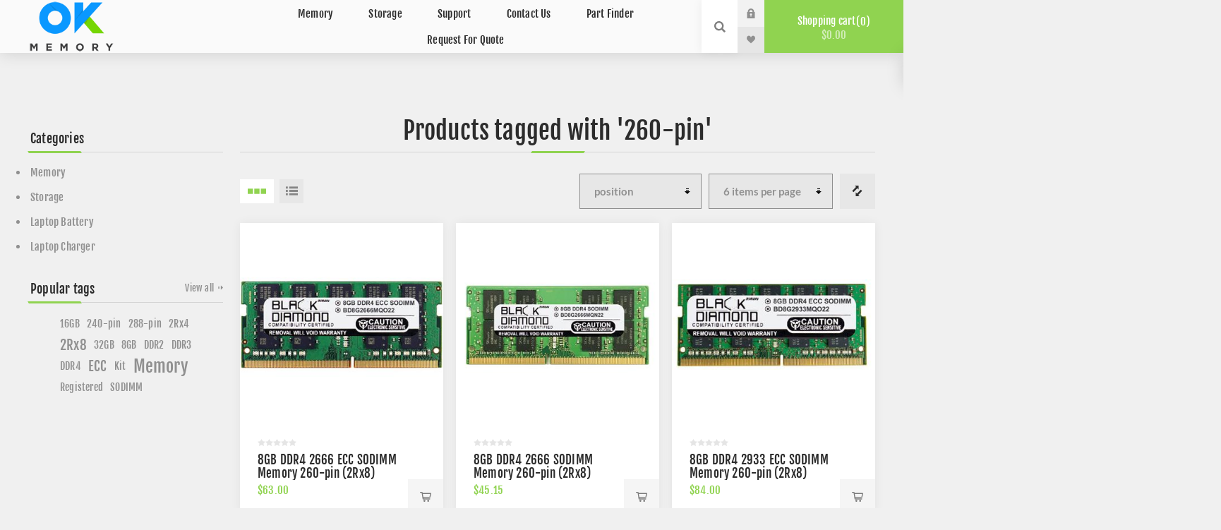

--- FILE ---
content_type: text/html; charset=utf-8
request_url: https://okmemory.com/producttag/55/260-pin?pagenumber=10
body_size: 7784
content:


<!DOCTYPE html>
<html  class="html-product-tag-page">
<head>
    <title>OKMemory - Products tagged with &#x27;260-pin&#x27;</title>
    <meta http-equiv="Content-type" content="text/html;charset=UTF-8" />
    <meta name="description" content="" />
    <meta name="keywords" content="" />
    <meta name="generator" content="nopCommerce" />
    <meta name="viewport" content="width=device-width, initial-scale=1.0, user-scalable=0, minimum-scale=1.0, maximum-scale=1.0" />

    <!-- Global site tag (gtag.js) - Google Ads -->
    <script async src="https://www.googletagmanager.com/gtag/js?id=AW-977847050" type="eb139f705a3b7f06df75115d-text/javascript"></script>
    <script type="eb139f705a3b7f06df75115d-text/javascript">
        window.dataLayer = window.dataLayer || [];
        function gtag() { dataLayer.push(arguments); }
        gtag('js', new Date());
        gtag('config', 'AW-977847050');
    </script>

    <!-- Event snippet for Google Ads conversion page -->
    <script type="eb139f705a3b7f06df75115d-text/javascript">
        gtag('event', 'conversion', {
            'send_to': 'AW-977847050/RDv0CI7rwAIQioaj0gM',
            'transaction_id': ''
        });
    </script>

    <!-- Google Tag Manager -->
    <script type="eb139f705a3b7f06df75115d-text/javascript">
        (function (w, d, s, l, i) {
            w[l] = w[l] || [];
            w[l].push({
                'gtm.start':
                    new Date().getTime(), event: 'gtm.js'
            });
            var f = d.getElementsByTagName(s)[0], j = d.createElement(s), dl = l != 'dataLayer' ? '&l=' + l : '';
            j.async = true;
            j.src = 'https://www.googletagmanager.com/gtm.js?id=' + i + dl;
            f.parentNode.insertBefore(j, f);
        })(window, document, 'script', 'dataLayer', 'GTM-W74SGNH');
    </script>
    <!-- End Google Tag Manager -->

    
    

    
    


    <link href="/Themes/Venture/Content/CSS/styles021.css" rel="stylesheet" type="text/css" />
<link href="/Themes/Venture/Content/CSS/mobile.css" rel="stylesheet" type="text/css" />
<link href="/Themes/Venture/Content/CSS/480_1.css" rel="stylesheet" type="text/css" />
<link href="/Themes/Venture/Content/CSS/768.css" rel="stylesheet" type="text/css" />
<link href="/Themes/Venture/Content/CSS/1200.css" rel="stylesheet" type="text/css" />
<link href="/Plugins/SevenSpikes.Core/Styles/perfect-scrollbar.min.css" rel="stylesheet" type="text/css" />
<link href="/Plugins/SevenSpikes.Nop.Plugins.AnywhereSliders/Styles/nivo/nivo-slider.css" rel="stylesheet" type="text/css" />
<link href="/Plugins/SevenSpikes.Nop.Plugins.AnywhereSliders/Themes/Venture/Content/nivo/nivo.css" rel="stylesheet" type="text/css" />
<link href="/Plugins/SevenSpikes.Nop.Plugins.MegaMenu/Themes/Venture/Content/MegaMenu.css" rel="stylesheet" type="text/css" />
<link href="/Plugins/SevenSpikes.Nop.Plugins.AjaxCart/Themes/Venture/Content/ajaxCart.css" rel="stylesheet" type="text/css" />
<link href="/Plugins/SevenSpikes.Nop.Plugins.QuickView/Themes/Venture/Content/QuickView.css" rel="stylesheet" type="text/css" />
<link href="/lib/fineuploader/fineuploader-4.2.2.min.css" rel="stylesheet" type="text/css" />
<link href="/Themes/Venture/Content/css/theme.custom-5.css?v=98" rel="stylesheet" type="text/css" />

    <script src="/bundles/28cj6hsyzn4n5x87v6tcjbknoxvfqivtfgwlco5cafe.min.js" type="eb139f705a3b7f06df75115d-text/javascript"></script>

    
    <link rel="shortcut icon" href="https://okmemory.com/favicon-5.ico" />
    <!--Powered by nopCommerce - http://www.nopCommerce.com-->
</head>
<body class="products-by-tag-page-body light-theme">
    <!-- Google Tag Manager (noscript) -->
    <noscript>
        <iframe src="https://www.googletagmanager.com/ns.html?id=GTM-W74SGNH"
                height="0" width="0" style="display:none;visibility:hidden"></iframe>
    </noscript>
    <!-- End Google Tag Manager (noscript) -->

    <div class="page-loader">
        <div class="loader"></div>
    </div>
    


<div class="ajax-loading-block-window" style="display: none">
</div>
<div id="dialog-notifications-success" title="Notification" style="display:none;">
</div>
<div id="dialog-notifications-error" title="Error" style="display:none;">
</div>
<div id="dialog-notifications-warning" title="Warning" style="display:none;">
</div>
<div id="bar-notification" class="bar-notification">
    <span class="close" title="Close">&nbsp;</span>
</div>



<!--[if lte IE 8]>
    <div style="clear:both;height:59px;text-align:center;position:relative;">
        <a href="http://www.microsoft.com/windows/internet-explorer/default.aspx" target="_blank">
            <img src="/Themes/Venture/Content/img/ie_warning.jpg" height="42" width="820" alt="You are using an outdated browser. For a faster, safer browsing experience, upgrade for free today." />
        </a>
    </div>
<![endif]-->


<div class="master-wrapper-page">
    



<div class="header">
    
    <div class="header-upper">
        <div class="header-selectors-wrapper">
            
        </div>
    </div>
    <div class="header-lower ">
        <div class="header-left">
            <div class="header-logo">
                



<a href="/" class="logo">


<img alt="OKMemory" src="https://okmemory.com/images/thumbs/0000119.png" /></a>
            </div>
        </div>
        <div class="header-center">
            <div class="header-menu light-layout">
                <div class="close-menu">
                    <div class="mobile-logo">
                        



<a href="/" class="logo">


<img alt="OKMemory" src="https://okmemory.com/images/thumbs/0000119.png" /></a>
                    </div>
                    <span>Close</span>
                </div>
                



    <ul class="mega-menu"
        data-isRtlEnabled="false"
        data-enableClickForDropDown="false">



<li class=" has-sublist">

    <a href="/memory" class="with-subcategories" title="Memory" ><span> Memory</span></a>

        <div class="plus-button"></div>
        <div class="sublist-wrap">
            <ul class="sublist">
                <li class="back-button">
                    <span>Back</span>
                </li>



<li class=" has-sublist">

    <a href="/desktop" class="with-subcategories" title="Desktop" ><span> Desktop</span></a>

        <div class="plus-button"></div>
        <div class="sublist-wrap">
            <ul class="sublist">
                <li class="back-button">
                    <span>Back</span>
                </li>



<li class=" ">

    <a href="/ddr5-2" class="" title="DDR5" ><span> DDR5</span></a>

</li>




<li class=" ">

    <a href="/ddr4-5" class="" title="DDR4" ><span> DDR4</span></a>

</li>




<li class=" ">

    <a href="/ddr3-4" class="" title="DDR3" ><span> DDR3</span></a>

</li>




<li class=" ">

    <a href="/ddr2-4" class="" title="DDR2" ><span> DDR2</span></a>

</li>




<li class=" ">

    <a href="/ddr-4" class="" title="DDR" ><span> DDR</span></a>

</li>




<li class=" ">

    <a href="/sdram-2" class="" title="SDRAM" ><span> SDRAM</span></a>

</li>

            </ul>
        </div>
</li>




<li class=" has-sublist">

    <a href="/laptop-3" class="with-subcategories" title="Laptop" ><span> Laptop</span></a>

        <div class="plus-button"></div>
        <div class="sublist-wrap">
            <ul class="sublist">
                <li class="back-button">
                    <span>Back</span>
                </li>



<li class=" has-sublist">

    <a href="/ddr5-3" class="with-subcategories" title="DDR5" ><span> DDR5</span></a>

        <div class="plus-button"></div>
        <div class="sublist-wrap">
            <ul class="sublist">
                <li class="back-button">
                    <span>Back</span>
                </li>



<li class=" ">

    <a href="/ddr5-sodimm" class="" title="DDR5 SODIMM" ><span> DDR5 SODIMM</span></a>

</li>




<li class=" ">

    <a href="/ddr5-camm" class="" title="DDR5 CAMM" ><span> DDR5 CAMM</span></a>

</li>

            </ul>
        </div>
</li>




<li class=" has-sublist">

    <a href="/ddr4-2" class="with-subcategories" title="DDR4" ><span> DDR4</span></a>

        <div class="plus-button"></div>
        <div class="sublist-wrap">
            <ul class="sublist">
                <li class="back-button">
                    <span>Back</span>
                </li>



<li class=" ">

    <a href="/sodimm-5" class="" title="SODIMM" ><span> SODIMM</span></a>

</li>

            </ul>
        </div>
</li>




<li class=" has-sublist">

    <a href="/ddr3-5" class="with-subcategories" title="DDR3" ><span> DDR3</span></a>

        <div class="plus-button"></div>
        <div class="sublist-wrap">
            <ul class="sublist">
                <li class="back-button">
                    <span>Back</span>
                </li>



<li class=" ">

    <a href="/sodimm-6" class="" title="SODIMM" ><span> SODIMM</span></a>

</li>

            </ul>
        </div>
</li>




<li class=" has-sublist">

    <a href="/ddr2-2" class="with-subcategories" title="DDR2" ><span> DDR2</span></a>

        <div class="plus-button"></div>
        <div class="sublist-wrap">
            <ul class="sublist">
                <li class="back-button">
                    <span>Back</span>
                </li>



<li class=" ">

    <a href="/sodimm-7" class="" title="SODIMM" ><span> SODIMM</span></a>

</li>




<li class=" ">

    <a href="/micro-dimm-5" class="" title="MICRO-DIMM" ><span> MICRO-DIMM</span></a>

</li>

            </ul>
        </div>
</li>




<li class=" has-sublist">

    <a href="/ddr-5" class="with-subcategories" title="DDR" ><span> DDR</span></a>

        <div class="plus-button"></div>
        <div class="sublist-wrap">
            <ul class="sublist">
                <li class="back-button">
                    <span>Back</span>
                </li>



<li class=" ">

    <a href="/sodimm-8" class="" title="SODIMM" ><span> SODIMM</span></a>

</li>




<li class=" ">

    <a href="/micro-dimm" class="" title="MICRO-DIMM" ><span> MICRO-DIMM</span></a>

</li>

            </ul>
        </div>
</li>




<li class=" has-sublist">

    <a href="/sdram-3" class="with-subcategories" title="SDRAM" ><span> SDRAM</span></a>

        <div class="plus-button"></div>
        <div class="sublist-wrap">
            <ul class="sublist">
                <li class="back-button">
                    <span>Back</span>
                </li>



<li class=" ">

    <a href="/sodimm-9" class="" title="SODIMM" ><span> SODIMM</span></a>

</li>

            </ul>
        </div>
</li>

            </ul>
        </div>
</li>




<li class=" has-sublist">

    <a href="/server-3" class="with-subcategories" title="Server" ><span> Server</span></a>

        <div class="plus-button"></div>
        <div class="sublist-wrap">
            <ul class="sublist">
                <li class="back-button">
                    <span>Back</span>
                </li>



<li class=" has-sublist">

    <a href="/ddr5" class="with-subcategories" title="DDR5" ><span> DDR5</span></a>

        <div class="plus-button"></div>
        <div class="sublist-wrap">
            <ul class="sublist">
                <li class="back-button">
                    <span>Back</span>
                </li>



<li class=" ">

    <a href="/ddr5-ecc-reg-rdimm" class="" title="DDR5 ECC REG RDIMM" ><span> DDR5 ECC REG RDIMM</span></a>

</li>




<li class=" ">

    <a href="/ddr5-ecc-udimm" class="" title="DDR5 ECC UDIMM" ><span> DDR5 ECC UDIMM</span></a>

</li>




<li class=" ">

    <a href="/ddr5-ecc-sodimm" class="" title="DDR5 ECC SODIMM" ><span> DDR5 ECC SODIMM</span></a>

</li>

            </ul>
        </div>
</li>




<li class=" has-sublist">

    <a href="/ddr4-6" class="with-subcategories" title="DDR4" ><span> DDR4</span></a>

        <div class="plus-button"></div>
        <div class="sublist-wrap">
            <ul class="sublist">
                <li class="back-button">
                    <span>Back</span>
                </li>



<li class=" ">

    <a href="/ecc-udimm" class="" title="ECC UDIMM" ><span> ECC UDIMM</span></a>

</li>




<li class=" ">

    <a href="/ecc-reg-rdimm" class="" title="ECC REG RDIMM" ><span> ECC REG RDIMM</span></a>

</li>




<li class=" ">

    <a href="/ecc-sodimm-3" class="" title="ECC SODIMM" ><span> ECC SODIMM</span></a>

</li>

            </ul>
        </div>
</li>




<li class=" has-sublist">

    <a href="/ddr3-6" class="with-subcategories" title="DDR3" ><span> DDR3</span></a>

        <div class="plus-button"></div>
        <div class="sublist-wrap">
            <ul class="sublist">
                <li class="back-button">
                    <span>Back</span>
                </li>



<li class=" ">

    <a href="/ecc-udimm-2" class="" title="ECC UDIMM" ><span> ECC UDIMM</span></a>

</li>




<li class=" ">

    <a href="/ecc-reg-rdimm-2" class="" title="ECC REG RDIMM" ><span> ECC REG RDIMM</span></a>

</li>




<li class=" ">

    <a href="/ecc-sodimm-4" class="" title="ECC SODIMM" ><span> ECC SODIMM</span></a>

</li>

            </ul>
        </div>
</li>




<li class=" has-sublist">

    <a href="/ddr2-5" class="with-subcategories" title="DDR2" ><span> DDR2</span></a>

        <div class="plus-button"></div>
        <div class="sublist-wrap">
            <ul class="sublist">
                <li class="back-button">
                    <span>Back</span>
                </li>



<li class=" ">

    <a href="/ecc-udimm-3" class="" title="ECC UDIMM" ><span> ECC UDIMM</span></a>

</li>




<li class=" ">

    <a href="/ecc-reg-rdimm-3" class="" title="ECC REG RDIMM" ><span> ECC REG RDIMM</span></a>

</li>




<li class=" ">

    <a href="/fully-buffered" class="" title="FULLY BUFFERED" ><span> FULLY BUFFERED</span></a>

</li>




<li class=" ">

    <a href="/apple-fbdimm-2" class="" title="APPLE FBDIMM" ><span> APPLE FBDIMM</span></a>

</li>

            </ul>
        </div>
</li>




<li class=" has-sublist">

    <a href="/ddr-6" class="with-subcategories" title="DDR" ><span> DDR</span></a>

        <div class="plus-button"></div>
        <div class="sublist-wrap">
            <ul class="sublist">
                <li class="back-button">
                    <span>Back</span>
                </li>



<li class=" ">

    <a href="/ecc-udimm-4" class="" title="ECC UDIMM" ><span> ECC UDIMM</span></a>

</li>




<li class=" ">

    <a href="/ecc-reg-rdimm-4" class="" title="ECC REG RDIMM" ><span> ECC REG RDIMM</span></a>

</li>

            </ul>
        </div>
</li>




<li class=" has-sublist">

    <a href="/sdram-4" class="with-subcategories" title="SDRAM" ><span> SDRAM</span></a>

        <div class="plus-button"></div>
        <div class="sublist-wrap">
            <ul class="sublist">
                <li class="back-button">
                    <span>Back</span>
                </li>



<li class=" ">

    <a href="/ecc-udimm-5" class="" title="ECC UDIMM" ><span> ECC UDIMM</span></a>

</li>




<li class=" ">

    <a href="/ecc-reg-rdimm-5" class="" title="ECC REG RDIMM" ><span> ECC REG RDIMM</span></a>

</li>

            </ul>
        </div>
</li>




<li class=" ">

    <a href="/rambus-3" class="" title="RAMBUS" ><span> RAMBUS</span></a>

</li>

            </ul>
        </div>
</li>

            </ul>
        </div>
</li>




<li class=" has-sublist">

    <a href="/storage-2" class="with-subcategories" title="Storage" ><span> Storage</span></a>

        <div class="plus-button"></div>
        <div class="sublist-wrap">
            <ul class="sublist">
                <li class="back-button">
                    <span>Back</span>
                </li>



<li class=" ">

    <a href="/sata-iii" class="" title="SATA III" ><span> SATA III</span></a>

</li>




<li class=" has-sublist">

    <a href="/nvme-3" class="with-subcategories" title="NVMe" ><span> NVMe</span></a>

        <div class="plus-button"></div>
        <div class="sublist-wrap">
            <ul class="sublist">
                <li class="back-button">
                    <span>Back</span>
                </li>



<li class=" ">

    <a href="/m2" class="" title="M.2" ><span> M.2</span></a>

</li>




<li class=" ">

    <a href="/pcie-2" class="" title="PCIe" ><span> PCIe</span></a>

</li>

            </ul>
        </div>
</li>

            </ul>
        </div>
</li>




<li class=" has-sublist">

    <a href="/support" class="with-subcategories" title="Support" ><span> Support</span></a>

        <div class="plus-button"></div>
        <div class="sublist-wrap">
            <ul class="sublist">
                <li class="back-button">
                    <span>Back</span>
                </li>



<li class=" ">

    <a href="/installation-guides" class="" title="Installation Guides" ><span> Installation Guides</span></a>

</li>

            </ul>
        </div>
</li>




<li class=" ">

    <a href="/contactus" class="" title="Contact Us" ><span> Contact Us</span></a>

</li>




<li class=" ">

    <a href="/partfinder" class="" title="Part Finder" ><span> Part Finder</span></a>

</li>




<li class=" ">

    <a href="/RequestaQuote" class="" title="Request For Quote" ><span> Request For Quote</span></a>

</li>


        
    </ul>
    <div class="menu-title"><span>Menu</span></div>
    <ul class="mega-menu-responsive">



<li class=" has-sublist">

    <a href="/memory" class="with-subcategories" title="Memory" ><span> Memory</span></a>

        <div class="plus-button"></div>
        <div class="sublist-wrap">
            <ul class="sublist">
                <li class="back-button">
                    <span>Back</span>
                </li>



<li class=" has-sublist">

    <a href="/desktop" class="with-subcategories" title="Desktop" ><span> Desktop</span></a>

        <div class="plus-button"></div>
        <div class="sublist-wrap">
            <ul class="sublist">
                <li class="back-button">
                    <span>Back</span>
                </li>



<li class=" ">

    <a href="/ddr5-2" class="" title="DDR5" ><span> DDR5</span></a>

</li>




<li class=" ">

    <a href="/ddr4-5" class="" title="DDR4" ><span> DDR4</span></a>

</li>




<li class=" ">

    <a href="/ddr3-4" class="" title="DDR3" ><span> DDR3</span></a>

</li>




<li class=" ">

    <a href="/ddr2-4" class="" title="DDR2" ><span> DDR2</span></a>

</li>




<li class=" ">

    <a href="/ddr-4" class="" title="DDR" ><span> DDR</span></a>

</li>




<li class=" ">

    <a href="/sdram-2" class="" title="SDRAM" ><span> SDRAM</span></a>

</li>

            </ul>
        </div>
</li>




<li class=" has-sublist">

    <a href="/laptop-3" class="with-subcategories" title="Laptop" ><span> Laptop</span></a>

        <div class="plus-button"></div>
        <div class="sublist-wrap">
            <ul class="sublist">
                <li class="back-button">
                    <span>Back</span>
                </li>



<li class=" has-sublist">

    <a href="/ddr5-3" class="with-subcategories" title="DDR5" ><span> DDR5</span></a>

        <div class="plus-button"></div>
        <div class="sublist-wrap">
            <ul class="sublist">
                <li class="back-button">
                    <span>Back</span>
                </li>



<li class=" ">

    <a href="/ddr5-sodimm" class="" title="DDR5 SODIMM" ><span> DDR5 SODIMM</span></a>

</li>




<li class=" ">

    <a href="/ddr5-camm" class="" title="DDR5 CAMM" ><span> DDR5 CAMM</span></a>

</li>

            </ul>
        </div>
</li>




<li class=" has-sublist">

    <a href="/ddr4-2" class="with-subcategories" title="DDR4" ><span> DDR4</span></a>

        <div class="plus-button"></div>
        <div class="sublist-wrap">
            <ul class="sublist">
                <li class="back-button">
                    <span>Back</span>
                </li>



<li class=" ">

    <a href="/sodimm-5" class="" title="SODIMM" ><span> SODIMM</span></a>

</li>

            </ul>
        </div>
</li>




<li class=" has-sublist">

    <a href="/ddr3-5" class="with-subcategories" title="DDR3" ><span> DDR3</span></a>

        <div class="plus-button"></div>
        <div class="sublist-wrap">
            <ul class="sublist">
                <li class="back-button">
                    <span>Back</span>
                </li>



<li class=" ">

    <a href="/sodimm-6" class="" title="SODIMM" ><span> SODIMM</span></a>

</li>

            </ul>
        </div>
</li>




<li class=" has-sublist">

    <a href="/ddr2-2" class="with-subcategories" title="DDR2" ><span> DDR2</span></a>

        <div class="plus-button"></div>
        <div class="sublist-wrap">
            <ul class="sublist">
                <li class="back-button">
                    <span>Back</span>
                </li>



<li class=" ">

    <a href="/sodimm-7" class="" title="SODIMM" ><span> SODIMM</span></a>

</li>




<li class=" ">

    <a href="/micro-dimm-5" class="" title="MICRO-DIMM" ><span> MICRO-DIMM</span></a>

</li>

            </ul>
        </div>
</li>




<li class=" has-sublist">

    <a href="/ddr-5" class="with-subcategories" title="DDR" ><span> DDR</span></a>

        <div class="plus-button"></div>
        <div class="sublist-wrap">
            <ul class="sublist">
                <li class="back-button">
                    <span>Back</span>
                </li>



<li class=" ">

    <a href="/sodimm-8" class="" title="SODIMM" ><span> SODIMM</span></a>

</li>




<li class=" ">

    <a href="/micro-dimm" class="" title="MICRO-DIMM" ><span> MICRO-DIMM</span></a>

</li>

            </ul>
        </div>
</li>




<li class=" has-sublist">

    <a href="/sdram-3" class="with-subcategories" title="SDRAM" ><span> SDRAM</span></a>

        <div class="plus-button"></div>
        <div class="sublist-wrap">
            <ul class="sublist">
                <li class="back-button">
                    <span>Back</span>
                </li>



<li class=" ">

    <a href="/sodimm-9" class="" title="SODIMM" ><span> SODIMM</span></a>

</li>

            </ul>
        </div>
</li>

            </ul>
        </div>
</li>




<li class=" has-sublist">

    <a href="/server-3" class="with-subcategories" title="Server" ><span> Server</span></a>

        <div class="plus-button"></div>
        <div class="sublist-wrap">
            <ul class="sublist">
                <li class="back-button">
                    <span>Back</span>
                </li>



<li class=" has-sublist">

    <a href="/ddr5" class="with-subcategories" title="DDR5" ><span> DDR5</span></a>

        <div class="plus-button"></div>
        <div class="sublist-wrap">
            <ul class="sublist">
                <li class="back-button">
                    <span>Back</span>
                </li>



<li class=" ">

    <a href="/ddr5-ecc-reg-rdimm" class="" title="DDR5 ECC REG RDIMM" ><span> DDR5 ECC REG RDIMM</span></a>

</li>




<li class=" ">

    <a href="/ddr5-ecc-udimm" class="" title="DDR5 ECC UDIMM" ><span> DDR5 ECC UDIMM</span></a>

</li>




<li class=" ">

    <a href="/ddr5-ecc-sodimm" class="" title="DDR5 ECC SODIMM" ><span> DDR5 ECC SODIMM</span></a>

</li>

            </ul>
        </div>
</li>




<li class=" has-sublist">

    <a href="/ddr4-6" class="with-subcategories" title="DDR4" ><span> DDR4</span></a>

        <div class="plus-button"></div>
        <div class="sublist-wrap">
            <ul class="sublist">
                <li class="back-button">
                    <span>Back</span>
                </li>



<li class=" ">

    <a href="/ecc-udimm" class="" title="ECC UDIMM" ><span> ECC UDIMM</span></a>

</li>




<li class=" ">

    <a href="/ecc-reg-rdimm" class="" title="ECC REG RDIMM" ><span> ECC REG RDIMM</span></a>

</li>




<li class=" ">

    <a href="/ecc-sodimm-3" class="" title="ECC SODIMM" ><span> ECC SODIMM</span></a>

</li>

            </ul>
        </div>
</li>




<li class=" has-sublist">

    <a href="/ddr3-6" class="with-subcategories" title="DDR3" ><span> DDR3</span></a>

        <div class="plus-button"></div>
        <div class="sublist-wrap">
            <ul class="sublist">
                <li class="back-button">
                    <span>Back</span>
                </li>



<li class=" ">

    <a href="/ecc-udimm-2" class="" title="ECC UDIMM" ><span> ECC UDIMM</span></a>

</li>




<li class=" ">

    <a href="/ecc-reg-rdimm-2" class="" title="ECC REG RDIMM" ><span> ECC REG RDIMM</span></a>

</li>




<li class=" ">

    <a href="/ecc-sodimm-4" class="" title="ECC SODIMM" ><span> ECC SODIMM</span></a>

</li>

            </ul>
        </div>
</li>




<li class=" has-sublist">

    <a href="/ddr2-5" class="with-subcategories" title="DDR2" ><span> DDR2</span></a>

        <div class="plus-button"></div>
        <div class="sublist-wrap">
            <ul class="sublist">
                <li class="back-button">
                    <span>Back</span>
                </li>



<li class=" ">

    <a href="/ecc-udimm-3" class="" title="ECC UDIMM" ><span> ECC UDIMM</span></a>

</li>




<li class=" ">

    <a href="/ecc-reg-rdimm-3" class="" title="ECC REG RDIMM" ><span> ECC REG RDIMM</span></a>

</li>




<li class=" ">

    <a href="/fully-buffered" class="" title="FULLY BUFFERED" ><span> FULLY BUFFERED</span></a>

</li>




<li class=" ">

    <a href="/apple-fbdimm-2" class="" title="APPLE FBDIMM" ><span> APPLE FBDIMM</span></a>

</li>

            </ul>
        </div>
</li>




<li class=" has-sublist">

    <a href="/ddr-6" class="with-subcategories" title="DDR" ><span> DDR</span></a>

        <div class="plus-button"></div>
        <div class="sublist-wrap">
            <ul class="sublist">
                <li class="back-button">
                    <span>Back</span>
                </li>



<li class=" ">

    <a href="/ecc-udimm-4" class="" title="ECC UDIMM" ><span> ECC UDIMM</span></a>

</li>




<li class=" ">

    <a href="/ecc-reg-rdimm-4" class="" title="ECC REG RDIMM" ><span> ECC REG RDIMM</span></a>

</li>

            </ul>
        </div>
</li>




<li class=" has-sublist">

    <a href="/sdram-4" class="with-subcategories" title="SDRAM" ><span> SDRAM</span></a>

        <div class="plus-button"></div>
        <div class="sublist-wrap">
            <ul class="sublist">
                <li class="back-button">
                    <span>Back</span>
                </li>



<li class=" ">

    <a href="/ecc-udimm-5" class="" title="ECC UDIMM" ><span> ECC UDIMM</span></a>

</li>




<li class=" ">

    <a href="/ecc-reg-rdimm-5" class="" title="ECC REG RDIMM" ><span> ECC REG RDIMM</span></a>

</li>

            </ul>
        </div>
</li>




<li class=" ">

    <a href="/rambus-3" class="" title="RAMBUS" ><span> RAMBUS</span></a>

</li>

            </ul>
        </div>
</li>

            </ul>
        </div>
</li>




<li class=" has-sublist">

    <a href="/storage-2" class="with-subcategories" title="Storage" ><span> Storage</span></a>

        <div class="plus-button"></div>
        <div class="sublist-wrap">
            <ul class="sublist">
                <li class="back-button">
                    <span>Back</span>
                </li>



<li class=" ">

    <a href="/sata-iii" class="" title="SATA III" ><span> SATA III</span></a>

</li>




<li class=" has-sublist">

    <a href="/nvme-3" class="with-subcategories" title="NVMe" ><span> NVMe</span></a>

        <div class="plus-button"></div>
        <div class="sublist-wrap">
            <ul class="sublist">
                <li class="back-button">
                    <span>Back</span>
                </li>



<li class=" ">

    <a href="/m2" class="" title="M.2" ><span> M.2</span></a>

</li>




<li class=" ">

    <a href="/pcie-2" class="" title="PCIe" ><span> PCIe</span></a>

</li>

            </ul>
        </div>
</li>

            </ul>
        </div>
</li>




<li class=" has-sublist">

    <a href="/support" class="with-subcategories" title="Support" ><span> Support</span></a>

        <div class="plus-button"></div>
        <div class="sublist-wrap">
            <ul class="sublist">
                <li class="back-button">
                    <span>Back</span>
                </li>



<li class=" ">

    <a href="/installation-guides" class="" title="Installation Guides" ><span> Installation Guides</span></a>

</li>

            </ul>
        </div>
</li>




<li class=" ">

    <a href="/contactus" class="" title="Contact Us" ><span> Contact Us</span></a>

</li>




<li class=" ">

    <a href="/partfinder" class="" title="Part Finder" ><span> Part Finder</span></a>

</li>




<li class=" ">

    <a href="/RequestaQuote" class="" title="Request For Quote" ><span> Request For Quote</span></a>

</li>


        
    </ul>

               
                <div class="mobile-menu-items">
                    <div class="header-links">
    <div class="header-links-box">
        <div class="header-links-box-top not-authenticated ">
            
                <div class="header-link-wrapper login"><a href="/login" title="Log in" class="ico-login">Log in</a></div>
                <div class="header-link-wrapper register"><a href="/register" title="Register" class="ico-register">Register</a></div>
        </div>
            <div class="header-links-box-bottom">
                <div class="header-link-wrapper ">
                    <a href="/wishlist" title="Wishlist" class="ico-wishlist">
                        <span class="wishlist-label">Wishlist</span>
                        <span class="wishlist-qty">(0)</span>
                    </a>
                </div>
            </div>
        
    </div>
            
</div>

                </div>
            </div>
        </div>
        <div class="header-right ">
            <div class="search-box store-search-box">
                <form method="get" id="small-search-box-form" action="/search">
    <input type="search" class="search-box-text" id="small-searchterms" autocomplete="off" name="q" placeholder="Search store" />
    
    <input type="submit" class="button-1 search-box-button" value="Search" />
        
        
</form>
                <div class="search-opener">Search</div>
            </div>
            <div class="header-links">
    <div class="header-links-box">
        <div class="header-links-box-top not-authenticated ">
            
                <div class="header-link-wrapper login"><a href="/login" title="Log in" class="ico-login">Log in</a></div>
                <div class="header-link-wrapper register"><a href="/register" title="Register" class="ico-register">Register</a></div>
        </div>
            <div class="header-links-box-bottom">
                <div class="header-link-wrapper ">
                    <a href="/wishlist" title="Wishlist" class="ico-wishlist">
                        <span class="wishlist-label">Wishlist</span>
                        <span class="wishlist-qty">(0)</span>
                    </a>
                </div>
            </div>
        
    </div>
            
</div>

            


<div class="cart-wrapper" id="flyout-cart" data-removeItemFromCartUrl="/VentureTheme/RemoveItemFromCart" data-flyoutCartUrl="/VentureTheme/FlyoutShoppingCart">
    <div id="topcartlink">
        <a href="/cart" class="ico-cart">
            Shopping cart<span id="CartQuantityBox" class="cart-qty"><span class="cart-qty-number">0</span></span>
            <span class="cart-total">$0.00</span>
        </a>
    </div>
    <div class="flyout-cart">
        <div class="mini-shopping-cart">
            <div class="count">
You have no items in your shopping cart.            </div>
        </div>
    </div>
</div>
        </div>
    </div>
</div>




    
    <div class="overlayOffCanvas"></div>
    <div class="responsive-nav-wrapper-parent">
        <div class="responsive-nav-wrapper">
            <div class="menu-title">
                <span>Menu</span>
            </div>
            <div class="mobile-logo">
                



<a href="/" class="logo">


<img alt="OKMemory" src="https://okmemory.com/images/thumbs/0000119.png" /></a>
            </div>
            <div class="search-wrap">
                <span>Search</span>
            </div>
                <div class="shopping-cart-link">
                    <a href="/cart">Shopping cart</a>
                </div>
        </div>
    </div>
    <div class="master-wrapper-content">
        




<div class="ajaxCartInfo" data-getAjaxCartButtonUrl="/NopAjaxCart/GetAjaxCartButtonsAjax"
     data-productPageAddToCartButtonSelector=".add-to-cart-button"
     data-productBoxAddToCartButtonSelector=".product-box-add-to-cart-button"
     data-productBoxProductItemElementSelector=".product-item"
     data-enableOnProductPage="True"
     data-enableOnCatalogPages="True"
     data-miniShoppingCartQuatityFormattingResource="({0})"
     data-miniWishlistQuatityFormattingResource="({0})"
     data-addToWishlistButtonSelector=".add-to-wishlist-button">
</div>

<input id="addProductVariantToCartUrl" name="addProductVariantToCartUrl" type="hidden" value="/AddProductFromProductDetailsPageToCartAjax" />
<input id="addProductToCartUrl" name="addProductToCartUrl" type="hidden" value="/AddProductToCartAjax" />
<input id="miniShoppingCartUrl" name="miniShoppingCartUrl" type="hidden" value="/MiniShoppingCart" />
<input id="flyoutShoppingCartUrl" name="flyoutShoppingCartUrl" type="hidden" value="/NopAjaxCartFlyoutShoppingCart" />
<input id="checkProductAttributesUrl" name="checkProductAttributesUrl" type="hidden" value="/CheckIfProductOrItsAssociatedProductsHasAttributes" />
<input id="getMiniProductDetailsViewUrl" name="getMiniProductDetailsViewUrl" type="hidden" value="/GetMiniProductDetailsView" />
<input id="flyoutShoppingCartPanelSelector" name="flyoutShoppingCartPanelSelector" type="hidden" value="#flyout-cart" />
<input id="shoppingCartMenuLinkSelector" name="shoppingCartMenuLinkSelector" type="hidden" value=".cart-qty" />
<input id="wishlistMenuLinkSelector" name="wishlistMenuLinkSelector" type="hidden" value="span.wishlist-qty" />





<div class="quickViewData" data-productselector=".product-item"
     data-productselectorchild=".buttons"
     data-retrievequickviewurl="/quickviewdata"
     data-quickviewbuttontext="Quick View"
     data-quickviewbuttontitle="Quick View"
     data-isquickviewpopupdraggable="True"
     data-enablequickviewpopupoverlay="True"
     data-accordionpanelsheightstyle="content">
</div>
        <div class="master-column-wrapper">
            


    <div class="center-2 items-3">
        
        <div class="page product-tag-page">
    <div class="page-title">
        <h1>Products tagged with &#x27;260-pin&#x27;</h1>
    </div>
    <div class="page-body">
        



<div class="product-selectors">

    <div class="filters-button-wrapper">
        <button class="filters-button">Filter</button>
    </div>

        <div class="product-viewmode">
                        <a href="https://okmemory.com/producttag/55/260-pin?pagenumber=10&amp;viewmode=grid" title="Grid" class="viewmode-icon grid items-3 selected">3 Items in Grid</a>
                <a href="https://okmemory.com/producttag/55/260-pin?pagenumber=10&amp;viewmode=list" title="List" class="viewmode-icon list ">List</a>
        </div>
            <div class="compare-products-link">
            <a href="/compareproducts">Compare products list</a>
        </div>
            <div class="product-page-size">
            <select id="products-pagesize" name="products-pagesize" onchange="if (!window.__cfRLUnblockHandlers) return false; setLocation(this.value);" data-cf-modified-eb139f705a3b7f06df75115d-="">
                    <option value="https://okmemory.com/producttag/55/260-pin?pagesize=3" >3 items per page</option>
                    <option value="https://okmemory.com/producttag/55/260-pin?pagesize=6" selected='selected'>6 items per page</option>
                    <option value="https://okmemory.com/producttag/55/260-pin?pagesize=9" >9 items per page</option>
                    <option value="https://okmemory.com/producttag/55/260-pin?pagesize=18" >18 items per page</option>
            </select>
        </div>
            <div class="product-sorting">
            <select id="products-orderby" name="products-orderby" onchange="if (!window.__cfRLUnblockHandlers) return false; setLocation(this.value);" data-cf-modified-eb139f705a3b7f06df75115d-=""><option selected="selected" value="https://okmemory.com/producttag/55/260-pin?pagenumber=10&amp;orderby=0">Position</option>
<option value="https://okmemory.com/producttag/55/260-pin?pagenumber=10&amp;orderby=5">Name: A to Z</option>
<option value="https://okmemory.com/producttag/55/260-pin?pagenumber=10&amp;orderby=6">Name: Z to A</option>
<option value="https://okmemory.com/producttag/55/260-pin?pagenumber=10&amp;orderby=10">Price: Low to High</option>
<option value="https://okmemory.com/producttag/55/260-pin?pagenumber=10&amp;orderby=11">Price: High to Low</option>
<option value="https://okmemory.com/producttag/55/260-pin?pagenumber=10&amp;orderby=15">Created on</option>
</select>
        </div>
</div>        
            <div class="product-grid">
                <div class="item-grid">
                        <div class="item-box">
                            


<div class="product-item" data-productid="1093">
    <div class="picture">
        <a href="/8gb-ddr4-2666-ecc-sodimm-memory-260-pin-2rx8" title="Show details for 8GB DDR4 2666 ECC SODIMM Memory 260-pin (2Rx8)">
                <img class="picture-img" src="https://okmemory.com/images/thumbs/0000940_8gb-ddr4-2666-ecc-sodimm-memory-260-pin-2rx8_360.jpeg"
                     alt="Picture of 8GB DDR4 2666 ECC SODIMM Memory 260-pin (2Rx8)" title="Show details for 8GB DDR4 2666 ECC SODIMM Memory 260-pin (2Rx8)" />
        </a>
    </div>
    <div class="details">
        <h2 class="product-title">
            <a href="/8gb-ddr4-2666-ecc-sodimm-memory-260-pin-2rx8">8GB DDR4 2666 ECC SODIMM Memory 260-pin (2Rx8)</a>
        </h2>
                    <div class="product-rating-box" title="0 review(s)">
                <div class="rating">
                    <div style="width: 0%">
                    </div>
                </div>
            </div>
        <div class="description">
            8GB DDR4 2666 ECC SODIMM Memory 260-pin (2Rx8)
        </div>
        <div class="add-info">
            
            <div class="prices">
                <div class="box-prices-wrapper">
                    <span class="price actual-price">$63.00</span>
                </div>
                <div class="additional-price-info">
                                    </div>
            </div>
            
            <div class="buttons items-4">
                    <input type="button" value="Add to compare list" title="Add to compare list" class="button-2 add-to-compare-list-button" onclick="if (!window.__cfRLUnblockHandlers) return false; AjaxCart.addproducttocomparelist('/compareproducts/add/1093');return false;" data-cf-modified-eb139f705a3b7f06df75115d-="" />
                                    <input type="button" value="Add to wishlist" title="Add to wishlist" class="button-2 add-to-wishlist-button" onclick="if (!window.__cfRLUnblockHandlers) return false; AjaxCart.addproducttocart_catalog('/addproducttocart/catalog/1093/2/1');return false;" data-cf-modified-eb139f705a3b7f06df75115d-="" />
                                    <input type="button" value="Add to cart" title="Add to cart" class="button-2 product-box-add-to-cart-button" onclick="if (!window.__cfRLUnblockHandlers) return false; AjaxCart.addproducttocart_catalog('/addproducttocart/catalog/1093/1/1');return false;" data-cf-modified-eb139f705a3b7f06df75115d-="" />
            </div>
            
        </div>
    </div>
</div>

                        </div>
                        <div class="item-box">
                            


<div class="product-item" data-productid="1014">
    <div class="picture">
        <a href="/8gb-2rx8-ddr4-2666-sodimm-memory-260-pin-2-2" title="Show details for 8GB DDR4 2666 SODIMM Memory 260-pin (2Rx8)">
                <img class="picture-img" src="https://okmemory.com/images/thumbs/0000902_8gb-ddr4-2666-sodimm-memory-260-pin-2rx8_360.jpeg"
                     alt="Picture of 8GB DDR4 2666 SODIMM Memory 260-pin (2Rx8)" title="Show details for 8GB DDR4 2666 SODIMM Memory 260-pin (2Rx8)" />
        </a>
    </div>
    <div class="details">
        <h2 class="product-title">
            <a href="/8gb-2rx8-ddr4-2666-sodimm-memory-260-pin-2-2">8GB DDR4 2666 SODIMM Memory 260-pin (2Rx8)</a>
        </h2>
                    <div class="product-rating-box" title="0 review(s)">
                <div class="rating">
                    <div style="width: 0%">
                    </div>
                </div>
            </div>
        <div class="description">
            8GB Memory
        </div>
        <div class="add-info">
            
            <div class="prices">
                <div class="box-prices-wrapper">
                    <span class="price actual-price">$45.15</span>
                </div>
                <div class="additional-price-info">
                                    </div>
            </div>
            
            <div class="buttons items-4">
                    <input type="button" value="Add to compare list" title="Add to compare list" class="button-2 add-to-compare-list-button" onclick="if (!window.__cfRLUnblockHandlers) return false; AjaxCart.addproducttocomparelist('/compareproducts/add/1014');return false;" data-cf-modified-eb139f705a3b7f06df75115d-="" />
                                    <input type="button" value="Add to wishlist" title="Add to wishlist" class="button-2 add-to-wishlist-button" onclick="if (!window.__cfRLUnblockHandlers) return false; AjaxCart.addproducttocart_catalog('/addproducttocart/catalog/1014/2/1');return false;" data-cf-modified-eb139f705a3b7f06df75115d-="" />
                                    <input type="button" value="Add to cart" title="Add to cart" class="button-2 product-box-add-to-cart-button" onclick="if (!window.__cfRLUnblockHandlers) return false; AjaxCart.addproducttocart_catalog('/addproducttocart/catalog/1014/1/1');return false;" data-cf-modified-eb139f705a3b7f06df75115d-="" />
            </div>
            
        </div>
    </div>
</div>

                        </div>
                        <div class="item-box">
                            


<div class="product-item" data-productid="1177">
    <div class="picture">
        <a href="/8gb-ddr4-2666-ecc-sodimm-memory-260-pin-2rx8-copy" title="Show details for 8GB DDR4 2933 ECC SODIMM Memory 260-pin (2Rx8)">
                <img class="picture-img" src="https://okmemory.com/images/thumbs/0000998_8gb-ddr4-2933-ecc-sodimm-memory-260-pin-2rx8_360.jpeg"
                     alt="Picture of 8GB DDR4 2933 ECC SODIMM Memory 260-pin (2Rx8)" title="Show details for 8GB DDR4 2933 ECC SODIMM Memory 260-pin (2Rx8)" />
        </a>
    </div>
    <div class="details">
        <h2 class="product-title">
            <a href="/8gb-ddr4-2666-ecc-sodimm-memory-260-pin-2rx8-copy">8GB DDR4 2933 ECC SODIMM Memory 260-pin (2Rx8)</a>
        </h2>
                    <div class="product-rating-box" title="0 review(s)">
                <div class="rating">
                    <div style="width: 0%">
                    </div>
                </div>
            </div>
        <div class="description">
            8GB DDR4 2933 ECC SODIMM Memory 260-pin (2Rx8)
        </div>
        <div class="add-info">
            
            <div class="prices">
                <div class="box-prices-wrapper">
                    <span class="price actual-price">$84.00</span>
                </div>
                <div class="additional-price-info">
                                    </div>
            </div>
            
            <div class="buttons items-4">
                    <input type="button" value="Add to compare list" title="Add to compare list" class="button-2 add-to-compare-list-button" onclick="if (!window.__cfRLUnblockHandlers) return false; AjaxCart.addproducttocomparelist('/compareproducts/add/1177');return false;" data-cf-modified-eb139f705a3b7f06df75115d-="" />
                                    <input type="button" value="Add to wishlist" title="Add to wishlist" class="button-2 add-to-wishlist-button" onclick="if (!window.__cfRLUnblockHandlers) return false; AjaxCart.addproducttocart_catalog('/addproducttocart/catalog/1177/2/1');return false;" data-cf-modified-eb139f705a3b7f06df75115d-="" />
                                    <input type="button" value="Add to cart" title="Add to cart" class="button-2 product-box-add-to-cart-button" onclick="if (!window.__cfRLUnblockHandlers) return false; AjaxCart.addproducttocart_catalog('/addproducttocart/catalog/1177/1/1');return false;" data-cf-modified-eb139f705a3b7f06df75115d-="" />
            </div>
            
        </div>
    </div>
</div>

                        </div>
                        <div class="item-box">
                            


<div class="product-item" data-productid="1106">
    <div class="picture">
        <a href="/8gb-ddr4-2666-sodimm-memory-260-pin-2rx8-copy" title="Show details for 8GB DDR4 2933 SODIMM Memory 260-pin (2Rx8)">
                <img class="picture-img" src="https://okmemory.com/images/thumbs/0000901_8gb-ddr4-2933-sodimm-memory-260-pin-2rx8_360.jpeg"
                     alt="Picture of 8GB DDR4 2933 SODIMM Memory 260-pin (2Rx8)" title="Show details for 8GB DDR4 2933 SODIMM Memory 260-pin (2Rx8)" />
        </a>
    </div>
    <div class="details">
        <h2 class="product-title">
            <a href="/8gb-ddr4-2666-sodimm-memory-260-pin-2rx8-copy">8GB DDR4 2933 SODIMM Memory 260-pin (2Rx8)</a>
        </h2>
                    <div class="product-rating-box" title="0 review(s)">
                <div class="rating">
                    <div style="width: 0%">
                    </div>
                </div>
            </div>
        <div class="description">
            8GB DDR4 2933 SODIMM Memory 260-pin (2Rx8)
        </div>
        <div class="add-info">
            
            <div class="prices">
                <div class="box-prices-wrapper">
                    <span class="price actual-price">$48.30</span>
                </div>
                <div class="additional-price-info">
                                    </div>
            </div>
            
            <div class="buttons items-4">
                    <input type="button" value="Add to compare list" title="Add to compare list" class="button-2 add-to-compare-list-button" onclick="if (!window.__cfRLUnblockHandlers) return false; AjaxCart.addproducttocomparelist('/compareproducts/add/1106');return false;" data-cf-modified-eb139f705a3b7f06df75115d-="" />
                                    <input type="button" value="Add to wishlist" title="Add to wishlist" class="button-2 add-to-wishlist-button" onclick="if (!window.__cfRLUnblockHandlers) return false; AjaxCart.addproducttocart_catalog('/addproducttocart/catalog/1106/2/1');return false;" data-cf-modified-eb139f705a3b7f06df75115d-="" />
                                    <input type="button" value="Add to cart" title="Add to cart" class="button-2 product-box-add-to-cart-button" onclick="if (!window.__cfRLUnblockHandlers) return false; AjaxCart.addproducttocart_catalog('/addproducttocart/catalog/1106/1/1');return false;" data-cf-modified-eb139f705a3b7f06df75115d-="" />
            </div>
            
        </div>
    </div>
</div>

                        </div>
                        <div class="item-box">
                            


<div class="product-item" data-productid="1178">
    <div class="picture">
        <a href="/8gb-ddr4-2666-ecc-sodimm-memory-260-pin-2rx8-copy-copy" title="Show details for 8GB DDR4 3200 ECC SODIMM Memory 260-pin (2Rx8)">
                <img class="picture-img" src="https://okmemory.com/images/thumbs/0000999_8gb-ddr4-3200-ecc-sodimm-memory-260-pin-2rx8_360.jpeg"
                     alt="Picture of 8GB DDR4 3200 ECC SODIMM Memory 260-pin (2Rx8)" title="Show details for 8GB DDR4 3200 ECC SODIMM Memory 260-pin (2Rx8)" />
        </a>
    </div>
    <div class="details">
        <h2 class="product-title">
            <a href="/8gb-ddr4-2666-ecc-sodimm-memory-260-pin-2rx8-copy-copy">8GB DDR4 3200 ECC SODIMM Memory 260-pin (2Rx8)</a>
        </h2>
                    <div class="product-rating-box" title="0 review(s)">
                <div class="rating">
                    <div style="width: 0%">
                    </div>
                </div>
            </div>
        <div class="description">
            8GB DDR4 3200 ECC SODIMM Memory 260-pin (2Rx8)
        </div>
        <div class="add-info">
            
            <div class="prices">
                <div class="box-prices-wrapper">
                    <span class="price actual-price">$84.00</span>
                </div>
                <div class="additional-price-info">
                                    </div>
            </div>
            
            <div class="buttons items-4">
                    <input type="button" value="Add to compare list" title="Add to compare list" class="button-2 add-to-compare-list-button" onclick="if (!window.__cfRLUnblockHandlers) return false; AjaxCart.addproducttocomparelist('/compareproducts/add/1178');return false;" data-cf-modified-eb139f705a3b7f06df75115d-="" />
                                    <input type="button" value="Add to wishlist" title="Add to wishlist" class="button-2 add-to-wishlist-button" onclick="if (!window.__cfRLUnblockHandlers) return false; AjaxCart.addproducttocart_catalog('/addproducttocart/catalog/1178/2/1');return false;" data-cf-modified-eb139f705a3b7f06df75115d-="" />
                                    <input type="button" value="Add to cart" title="Add to cart" class="button-2 product-box-add-to-cart-button" onclick="if (!window.__cfRLUnblockHandlers) return false; AjaxCart.addproducttocart_catalog('/addproducttocart/catalog/1178/1/1');return false;" data-cf-modified-eb139f705a3b7f06df75115d-="" />
            </div>
            
        </div>
    </div>
</div>

                        </div>
                        <div class="item-box">
                            


<div class="product-item" data-productid="1110">
    <div class="picture">
        <a href="/8gb-ddr4-2666-sodimm-memory-260-pin-2rx8-copy-copy" title="Show details for 8GB DDR4 3200 SODIMM Memory 260-pin (2Rx8)">
                <img class="picture-img" src="https://okmemory.com/images/thumbs/0000900_8gb-ddr4-3200-sodimm-memory-260-pin-2rx8_360.jpeg"
                     alt="Picture of 8GB DDR4 3200 SODIMM Memory 260-pin (2Rx8)" title="Show details for 8GB DDR4 3200 SODIMM Memory 260-pin (2Rx8)" />
        </a>
    </div>
    <div class="details">
        <h2 class="product-title">
            <a href="/8gb-ddr4-2666-sodimm-memory-260-pin-2rx8-copy-copy">8GB DDR4 3200 SODIMM Memory 260-pin (2Rx8)</a>
        </h2>
                    <div class="product-rating-box" title="0 review(s)">
                <div class="rating">
                    <div style="width: 0%">
                    </div>
                </div>
            </div>
        <div class="description">
            8GB DDR4 3200 SODIMM Memory 260-pin (2Rx8)
        </div>
        <div class="add-info">
            
            <div class="prices">
                <div class="box-prices-wrapper">
                    <span class="price actual-price">$48.30</span>
                </div>
                <div class="additional-price-info">
                                    </div>
            </div>
            
            <div class="buttons items-4">
                    <input type="button" value="Add to compare list" title="Add to compare list" class="button-2 add-to-compare-list-button" onclick="if (!window.__cfRLUnblockHandlers) return false; AjaxCart.addproducttocomparelist('/compareproducts/add/1110');return false;" data-cf-modified-eb139f705a3b7f06df75115d-="" />
                                    <input type="button" value="Add to wishlist" title="Add to wishlist" class="button-2 add-to-wishlist-button" onclick="if (!window.__cfRLUnblockHandlers) return false; AjaxCart.addproducttocart_catalog('/addproducttocart/catalog/1110/2/1');return false;" data-cf-modified-eb139f705a3b7f06df75115d-="" />
                                    <input type="button" value="Add to cart" title="Add to cart" class="button-2 product-box-add-to-cart-button" onclick="if (!window.__cfRLUnblockHandlers) return false; AjaxCart.addproducttocart_catalog('/addproducttocart/catalog/1110/1/1');return false;" data-cf-modified-eb139f705a3b7f06df75115d-="" />
            </div>
            
        </div>
    </div>
</div>

                        </div>
                </div>
            </div>
                            <div class="pager">
                <ul><li class="first-page"><a href="https://okmemory.com/producttag/55/260-pin">First</a></li><li class="previous-page"><a href="https://okmemory.com/producttag/55/260-pin?pagenumber=9">Previous</a></li><li class="individual-page"><a href="https://okmemory.com/producttag/55/260-pin?pagenumber=6">6</a></li><li class="individual-page"><a href="https://okmemory.com/producttag/55/260-pin?pagenumber=7">7</a></li><li class="individual-page"><a href="https://okmemory.com/producttag/55/260-pin?pagenumber=8">8</a></li><li class="individual-page"><a href="https://okmemory.com/producttag/55/260-pin?pagenumber=9">9</a></li><li class="current-page"><span>10</span></li></ul>
            </div>
        
    </div>
</div>

        
    </div>
    <div class="side-2">
            <div class="blocks-wrapper">
                    <div class="block block-category-navigation">
        <div class="title">
            <strong>Categories</strong>
        </div>
        <div class="listbox">
            <ul class="list">

<li class="inactive">
    <a href="/memory" class="width-sublist">
        Memory
    </a>
</li>

<li class="inactive">
    <a href="/storage-2" class="width-sublist">
        Storage
    </a>
</li>

<li class="inactive">
    <a href="/laptop-battery" class="">
        Laptop Battery
    </a>
</li>

<li class="inactive">
    <a href="/laptop-charger" class="">
        Laptop Charger
    </a>
</li>
            </ul>
        </div>
    </div>

                
                
                
                    <div class="block block-popular-tags">
        <div class="title">
            <strong>Popular tags</strong>
        </div>
        <div class="listbox">
            <div class="tags">
                <ul>
                        <li><a href="/producttag/36/16gb" style="font-size:85%;">16GB</a></li>
                        <li><a href="/producttag/40/240-pin" style="font-size:90%;">240-pin</a></li>
                        <li><a href="/producttag/9/288-pin" style="font-size:85%;">288-pin</a></li>
                        <li><a href="/producttag/41/2rx4" style="font-size:85%;">2Rx4</a></li>
                        <li><a href="/producttag/54/2rx8" style="font-size:120%;">2Rx8</a></li>
                        <li><a href="/producttag/126/32gb" style="font-size:85%;">32GB</a></li>
                        <li><a href="/producttag/143/8gb" style="font-size:85%;">8GB</a></li>
                        <li><a href="/producttag/57/ddr2" style="font-size:85%;">DDR2</a></li>
                        <li><a href="/producttag/37/ddr3" style="font-size:90%;">DDR3</a></li>
                        <li><a href="/producttag/15/ddr4" style="font-size:90%;">DDR4</a></li>
                        <li><a href="/producttag/6/ecc" style="font-size:120%;">ECC</a></li>
                        <li><a href="/producttag/13/kit" style="font-size:90%;">Kit</a></li>
                        <li><a href="/producttag/8/memory" style="font-size:150%;">Memory</a></li>
                        <li><a href="/producttag/7/registered" style="font-size:90%;">Registered</a></li>
                        <li><a href="/producttag/32/sodimm" style="font-size:90%;">SODIMM</a></li>
                </ul>
            </div>
                <div class="view-all">
                    <a href="/producttag/all">View all</a>
                </div>
        </div>
    </div>

                
            </div>
    </div>

        </div>
        
    </div>
    
    



<div class="footer">
    <div class="footer-upper">
        <div class="footer-block find-us">
            <div class="title">
                <strong>Find Us</strong>
            </div>
            <ul class="list footer-collapse">
                <li class="address">
                    <span>18800 Amar Rd Ste B8. Walnut CA 91789 USA</span>
                </li>
                <li class="e-mail">
                    <span><a href="/cdn-cgi/l/email-protection" class="__cf_email__" data-cfemail="3a494f4a4a55484e7a5551575f5755484314595557">[email&#160;protected]</a></span>
                </li>
                <li class="mobile-phone">
                    <span>Text: 1-949-490-0420</span>
                </li>
                <li class="phone">
                    <span>Phone: 1-949-490-0420</span>
                </li>
            </ul>
        </div>
        <div class="footer-block information">
            <div class="title">
                <strong>Information</strong>
            </div>
            <ul class="list footer-collapse">
                <li><a href="/contactus">Contact us</a></li>
                    <li><a href="/faq">FAQ</a></li>
                    <li><a href="/installation-guides">Installation Guides</a></li>
                    <li><a href="/shipping-returns">Shipping &amp; returns</a></li>
                    <li><a href="/privacy-notice">Privacy notice</a></li>
                    <li><a href="/conditions-of-use">Conditions of Use</a></li>
            </ul>
        </div>
        <div class="footer-block my-account">
            <div class="title">
                <strong>My Account</strong>
            </div>
            <ul class="list footer-collapse">
                <li><a href="/order/history">Orders</a></li>
                <li><a href="/customer/addresses">Addresses</a></li>
                    <li><a href="/recentlyviewedproducts">Recently viewed products</a></li>
                                            </ul>
        </div>
        <div class="footer-block newsetter">
            <div class="title">
                <strong>Newsletter</strong>
            </div>
            <div class="footer-collapse">
                <p class="newsletter-subscribe-text">Subscribe and become part of the our community. Be the first to hear about our latest offers and discounts!</p>
                <div class="newsletter">
    <div class="title">
        <strong>Newsletter</strong>
    </div>
    <div class="newsletter-subscribe" id="newsletter-subscribe-block">
        <div class="newsletter-email">
            <input id="newsletter-email" class="newsletter-subscribe-text" placeholder="Enter your email here..." type="email" name="NewsletterEmail" value="" />
            <input type="button" value="Subscribe" id="newsletter-subscribe-button" class="button-1 newsletter-subscribe-button"/>
        </div>
        <div class="newsletter-validation">
            <span id="subscribe-loading-progress" style="display: none;" class="please-wait">Wait...</span>
            <span class="field-validation-valid" data-valmsg-for="NewsletterEmail" data-valmsg-replace="true"></span>
        </div>
    </div>
    <div class="newsletter-result" id="newsletter-result-block"></div>
    
</div>
            </div>
        </div>
    </div>
    <div class="footer-middle">
        


<ul class="social-sharing">
        <li><a target="_blank" class="twitter" href="https://twitter.com/OKMemory"></a></li>
            <li><a target="_blank" class="facebook" href="https://www.facebook.com/OKMemory-192269867521376/"></a></li>
            <li><a target="_blank" class="youtube" href="https://www.youtube.com/channel/UCxI25XtQ66P1wGJwhaW_E8g"></a></li>
                            <li><a target="_blank" class="rss" href="/news/rss/4"></a></li>
</ul>
    </div>
    <div class="footer-lower">
        <div class="footer-disclaimer">
            Copyright &copy; 2026 OKMemory. All rights reserved.
        </div>
                
        
    </div>
    
</div>
</div>

<!-- Global site tag (gtag.js) - Google Analytics -->
<script data-cfasync="false" src="/cdn-cgi/scripts/5c5dd728/cloudflare-static/email-decode.min.js"></script><script async src="https://www.googletagmanager.com/gtag/js?id=UA-126395776-4" type="eb139f705a3b7f06df75115d-text/javascript"></script>
<script type="eb139f705a3b7f06df75115d-text/javascript">
  window.dataLayer = window.dataLayer || [];
  function gtag(){dataLayer.push(arguments);}
  gtag('js', new Date());

  gtag('config', 'UA-126395776-4');
</script>

    
    <script src="/bundles/hifvphgkuao02b8qtkqa3lh95onj90ryoyd8mlxfgsk.min.js" type="eb139f705a3b7f06df75115d-text/javascript"></script>

    <script type="eb139f705a3b7f06df75115d-text/javascript">
        function newsletter_subscribe(subscribe) {
            var subscribeProgress = $("#subscribe-loading-progress");
            subscribeProgress.show();
            var postData = {
                subscribe: subscribe,
                email: $("#newsletter-email").val()
            };
            $.ajax({
                cache: false,
                type: "POST",
                url: "/subscribenewsletter",
                data: postData,
                success: function(data) {
                    subscribeProgress.hide();
                    $("#newsletter-result-block").html(data.Result);
                    if (data.Success) {
                        $('#newsletter-subscribe-block').hide();
                        $('#newsletter-result-block').show();
                    } else {
                        $('#newsletter-result-block').fadeIn("slow").delay(2000).fadeOut("slow");
                    }
                },
                error: function(xhr, ajaxOptions, thrownError) {
                    alert('Failed to subscribe.');
                    subscribeProgress.hide();
                }
            });
        }

        $(document).ready(function () {
            $('#newsletter-subscribe-button').click(function () {
newsletter_subscribe('true');            });
            $("#newsletter-email").keydown(function (event) {
                if (event.keyCode == 13) {
                    $("#newsletter-subscribe-button").click();
                    return false;
                }
            });
        });
    </script>
<script type="eb139f705a3b7f06df75115d-text/javascript">
        (function () {
            AjaxCart.init(false, '.header-links .cart-qty', '.header-links .wishlist-qty', '#flyout-cart');
        })();
    </script>
<script type="eb139f705a3b7f06df75115d-text/javascript">
            $(document).ready(function () {
                $('.header').on('mouseenter', '#flyout-cart', function () {
                    $(this).addClass('active');
                }).on('mouseleave', '#flyout-cart', function () {
                    $(this).removeClass('active');
                });
            });
        </script>
<script type="eb139f705a3b7f06df75115d-text/javascript">
            $("#small-search-box-form").submit(function (event) {
                var searchString = event.currentTarget[0].value;
                if (searchString == "") {
                    alert('Please enter some search keyword');
                    $("#small-searchterms").focus();
                    event.preventDefault();
                }
            });

        </script>
<script type="eb139f705a3b7f06df75115d-text/javascript">
            $(document).ready(function () {
                $('.header').on('mouseenter', '#flyout-cart', function () {
                    $(this).addClass('active');
                }).on('mouseleave', '#flyout-cart', function () {
                    $(this).removeClass('active');
                });
            });
        </script>

    <div class="scroll-back-button" id="goToTop"></div>
<script src="/cdn-cgi/scripts/7d0fa10a/cloudflare-static/rocket-loader.min.js" data-cf-settings="eb139f705a3b7f06df75115d-|49" defer></script></body>
</html>

--- FILE ---
content_type: text/html; charset=utf-8
request_url: https://okmemory.com/NopAjaxCart/GetAjaxCartButtonsAjax
body_size: 80
content:




        <div class="ajax-cart-button-wrapper" data-productid="1093" data-isproductpage="false">
                <input type="button" value="Add to cart" class="button-2 product-box-add-to-cart-button nopAjaxCartProductListAddToCartButton" data-productid="1093" />
                      

        </div>
        <div class="ajax-cart-button-wrapper" data-productid="1014" data-isproductpage="false">
                <input type="button" value="Add to cart" class="button-2 product-box-add-to-cart-button nopAjaxCartProductListAddToCartButton" data-productid="1014" />
                      

        </div>
        <div class="ajax-cart-button-wrapper" data-productid="1177" data-isproductpage="false">
                <input type="button" value="Add to cart" class="button-2 product-box-add-to-cart-button nopAjaxCartProductListAddToCartButton" data-productid="1177" />
                      

        </div>
        <div class="ajax-cart-button-wrapper" data-productid="1106" data-isproductpage="false">
                <input type="button" value="Add to cart" class="button-2 product-box-add-to-cart-button nopAjaxCartProductListAddToCartButton" data-productid="1106" />
                      

        </div>
        <div class="ajax-cart-button-wrapper" data-productid="1178" data-isproductpage="false">
                <input type="button" value="Add to cart" class="button-2 product-box-add-to-cart-button nopAjaxCartProductListAddToCartButton" data-productid="1178" />
                      

        </div>
        <div class="ajax-cart-button-wrapper" data-productid="1110" data-isproductpage="false">
                <input type="button" value="Add to cart" class="button-2 product-box-add-to-cart-button nopAjaxCartProductListAddToCartButton" data-productid="1110" />
                      

        </div>


--- FILE ---
content_type: text/css
request_url: https://okmemory.com/Themes/Venture/Content/CSS/768.css
body_size: 4919
content:
/*=====================================================
    
    TABLETS LANDSCAPE & NETBOOKS

=====================================================*/

@media all and (min-width: 768px) {

/* GLOBAL STYLES */

.page {
	clear: both;
	text-align: left;
}
.fieldset, .section {
    padding: 30px 0;
}
.link-rss {
	display: block;
    position: absolute;
    top: 12px;
    right: 0;
}

.page-loader .loader {
    width: 150px;
    height: 150px;
    margin: -75px 0 0 -75px;
    border-width: 3px;
}
.page-loader .loader:before {
    border-width: 3px;
}
.page-loader .loader:after {
    border-width: 3px;
}

.home-page-bottom-wrapper > div {
    float: left;
    width: 48.75%;
    margin: 0 0 0 2.25%;
}
.home-page-bottom-wrapper > div:nth-child(2n+1) {
    margin: 0;
    clear: both;
}
.home-page-bottom-wrapper > div:only-child {
    width: 100%;
    margin: 0;
    float: none;
}

/* GLOBAL FORMS */
/* NOTIFICATIONS & POPUPS */
/* HEADER */
/* HEADER MENU */
/* FOOTER */

.footer-upper {
    padding: 60px 20px 0;
    margin: 0;
    overflow: hidden;
}
.footer-block {
    float: left;
}
.footer-block.newsetter {
    border: none;
}
.footer-block .title {
    border: none !important;
    cursor: default;
}
.footer-block .title:before, 
.footer-block .title:after {
    display: none;
}
.footer-block .list, 
.footer-block.newsetter .footer-collapse {
    display: block !important;
    background: none !important;
    padding: 4px 0;
}
.footer-lower > div.footer-powered-by,
.footer-lower > div.footer-designed-by {
    display: inline-block;
    margin: 0 5px 20px;
}
.footer-middle {
    margin: 20px 0 0;
}
.footer-block.find-us .list,
.footer-block.newsetter .footer-collapse  {
    padding: 4px 10px;
}
.newsletter-subscribe-text{
    max-width: 100%;
    margin: 0 0 20px;
}
.newsletter-email .options span {
    margin: 0 10px 0 0;
}
.footer-map-holder {
    position: relative;
}
.footer-map-holder .title {
    position: absolute;
    top: -20px;
    left: 50%;
    min-width: 200px;
    padding: 10px 60px 10px 40px;
    -webkit-transform: translate(-50%);
    -ms-transform: translate(-50%);
    transform: translate(-50%);
}
.footer-map-holder .title strong {
    font-size: 16px;
}
.footer-map-holder .title:before {
    display: none;
}
.footer-map-holder .title:after {
    right: 25px;
    font-size: 8px;
}
.light-theme .newsletter-email .newsletter-subscribe-text {
    background: #f2f2f2;
}

/* Home Page Information Boxes*/ 

.information-boxes-block {
    display: block;
    font-size: 0;
    letter-spacing: 0;
}
.information-box {
    width: 33.333%;
    display: inline-block;
    letter-spacing: .2px;
    vertical-align: top;
}
.information-box:before {
    display: none;
}

/* LEFT/RIGHT COLUMN */

.block {
	width: 31.3333%;
	margin: 0 1% 2%;
}
.block:nth-of-type(2n+1) {
	clear: none;
}
.block:nth-of-type(3n+1) {
	clear: both;
}

/* CATEGORY PAGE & GRIDS */

.category-page-title {
    margin: 0 0 25px;
}
.sub-category-toggle-select {
    display: none !important;
}
.title-picture-wrapper {
    overflow: hidden;
}
.title-picture-wrapper h1 {
    padding: 15px 87px; 
}
.title-picture-wrapper h1:before {
    -o-transform: skewX(-40deg);
    -webkit-transform: skewX(-40deg);
    -moz-transform: skewX(-40deg);
    -ms-transform: skewX(-40deg);
    transform: skewX(-40deg);
    right: -25px;
    left: 25px;
}
.category-picture-wrapper {
    margin: -15% 0;
}
.sub-categories-wrapper {
    display: block !important;
    padding: 0;
    background: #f3cc2e;
    padding: 0 65px;
}
.light-theme .sub-categories-wrapper {
    background: #fff;
}
.sub-categories-wrapper .title {
    display: inline-block;
}
.sub-categories-wrapper .title a {
    color: #2c2c2c;
    font: normal 14px 'Fjalla One', sans-serif;
    text-transform: uppercase;
    letter-spacing: 2px;
    padding: 12px 22px;
}
.sub-categories-wrapper .title a:hover {
    color: #2c2c2c;
}

.product-selectors {
	text-align: left;
}
.product-selectors > div {
	float: right;
	margin: 0 0 0 10px;
}
.product-selectors .product-viewmode {
	display: inline-block;
	float: left;
	margin: 0;
}
.product-selectors .product-viewmode .items-4 {
    display: none;
}
.product-selectors select {
    padding: 0 35px 0 20px;
    background-position: right 15px center;
    text-align: left;
    text-align-last: left;
}
.product-selectors .compare-products-link a {
    display: block;
    font-size: 0;
    width: 50px;
    height: 50px;
    line-height: 50px;
    text-align: center;
}
.product-selectors .compare-products-link a:before {
    left: 0;
    right: 0;
    margin: auto;
}

.product-list .item-box {
    float: none;
    width: auto;
    margin-left: 0 !important;
}
.product-list .product-item {
    padding: 0;
}
.product-list .item-box .product-item:hover {
    outline: none;
}
.product-list .item-box .product-item:after {
    content: "";
    display: block;
    clear: both;
}
.product-list .item-box .picture {
	float: left;
	width: 32%;
	margin: 0;
}
.product-list .item-box .picture + .details,
.product-list .item-box .ribbon-wrapper + .details {
	margin: 0 0 0 32%;
}
.product-list .item-box .details {
    position: relative;
    padding: 45px 68px 30px 20px;
}
.product-list .item-box .product-rating-box {
    top: 25px;
    left: 20px;
}
.product-list .item-box .product-title {
    max-height: none;
    margin: 0 0 15px;
}
.product-list .item-box .description {
    display: block;
    margin: 0 0 15px;
    text-align: justify;
}
.product-list .item-box .prices {
    margin: 0 0 15px;
}
.product-list .item-box .actual-price {
    font-size: 17px;
}
.product-list .item-box .additional-price-info {
    display: block;
    position: static;
    height: auto;
}
.product-list .item-box .buttons {
    display: inline-block;
    position: static;
    width: auto;
    height: auto !important;
    padding: 0;
    text-align: left;
    outline: none !important;
    background: none;
}
.product-list .item-box input[type="button"] {
    position: static;
    float: right;
    height: 44px !important;
    width: 44px !important;
    margin: 3px 5px 3px 0;
    vertical-align: middle;
}
.product-list .item-box input[type="button"].product-box-add-to-cart-button {
    min-width: 160px;
    height: 50px !important;
    padding: 0 15px;
    margin: 0 5px 0 0;
    overflow: hidden;
    white-space: nowrap;
    text-overflow: ellipsis;
    background-image: none;
    font-size: 14px;
    color: #787878;
    text-transform: uppercase;
    letter-spacing: 2px;
}

.pager ul {
	text-align: right;
}
.pager li {
	margin: 0 0 0 3px;
}

/* PRODUCT PAGE */

.variant-picture + .variant-overview {
    text-align: center;
}

.tier-prices .prices-table {
	display: table;
	width: 100%;
	border-collapse: collapse;
    overflow: visible;
}
.tier-prices .prices-row {
	display: table-row;
	float: none;
	width: auto;
}
.tier-prices .prices-row > div {
	display: table-cell;
}
.tier-prices .field-header {
	min-width: 100px;
}
.tier-prices .prices-row.thead > div {
    padding-top: 20px;
} 
.tier-prices .prices-row.tbody > div {
    padding-bottom: 20px;
}

.ui-tabs .ui-tabs-nav li {
	display: inline-block;
    margin: 0 7px;
}

.full-description,
.product-specs-box .table-wrapper {
    padding: 40px 16%;
}

.product-specs-box .data-table .attribute-square {
    margin: 0;
}


/* REVIEW PAGE */

.product-review-item {
    padding: 30px 7% 30px 21%;
    position: relative;
}
.product-review-item .product-review-box {
    position: absolute;
    left: 2%;
    top: 30px;
    width: 15%;
    overflow: hidden;
}
.product-review-item .product-review-box .rating {
    float: right;
}
.product-review-item .review-info {
    position: absolute;
    left: 2%;
    top: 68px;
    width: 15%;
    text-align: right;
    font-size: 13px;
}
.product-review-item .review-info > span {
    display: block;
    margin: 0 0 5px;
}
.product-review-item .review-info > span.separator {
    display: none;
}
.product-review-item .review-info .user label,
.product-review-item .review-info .date label  {
    display: none;
}
.product-review-item .review-info a {
    padding: 0;
}
.product-review-item .product-review-helpfulness {
    text-align: right;
}

/* WISHLIST & COMPARE LIST */

.wishlist-content .buttons {
	overflow: hidden;
}
.wishlist-content .button-2 {
    float: left;
	margin: 0 5px 0 0;
}
.wishlist-content .wishlist-add-to-cart-button {
    float: right;
    margin: 0;
}

.compare-products-page .table-wrapper {
    clear:both;
}
.compare-products-page .clear-list {
    float: right;
}
.compare-products-table {
	display: table;
    text-align: center;
}
.compare-products-table td {
    border: 1px solid #f5f5f5;
    border-width: 0 1px 0 0;
    color: #909090;
}
.compare-products-table a {
    display: block;
}
.compare-products-table tr td:first-child {
    background: #f5f5f5;
    text-align: right;
    font: normal 14px 'Fjalla One', sans-serif;
    text-transform: uppercase;
    color: #909090;
}
.compare-products-table tr:last-child td {
    padding-bottom: 60px;
}
.compare-products-table .product-picture {
    line-height: 0;
}
.compare-products-table .short-description {
    text-transform: none;
    font-family: 'Lato', sans-serif;
}
.compare-products-table .remove-product td {
    text-align: right;
}
.compare-products-table .remove-product td,
.compare-products-table .product-picture td {
    padding: 10px;
}
.compare-products-table .product-name a {
    color: #2c2c2c;
}
.compare-products-table .product-name a:hover {
    color: #f3cc2e;
}
.compare-products-table .product-price {
    display: table-row;
}
.compare-products-table .product-price label {
    display: block;
}
.compare-products-table .product-price td {
    color: #f3cc2e;
}
.compare-products-table .attribute-squares span {
    margin: auto;
}
.compare-products-mobile{
	display: none;
}

/* TOPICS */
/* CONTACT PAGE & EMAILaFRIEND */
/* REGISTRATION, LOGIN, MY ACCOUNT */

.inputs.first-name,
.inputs.last-name,
.inputs.password-input,
.inputs.password-confirm {
    width: 48%;
    float: left;
}
.inputs.last-name,
.inputs.password-confirm  {
    margin: 0 0 0 4%;
}
.inputs.last-name + * {
    clear: both;
}

.login-page .customer-blocks {
    overflow: hidden;
    display: table;
    width: 100%;
}
.login-page .new-wrapper, 
.login-page .returning-wrapper {
    display: table-cell;
    width: 50%;
    margin: 0;
    padding: 0 0.75% 90px 0;
    position: relative;
    background: none;
    box-shadow: none;
}
.login-page .returning-wrapper {
    padding: 0 0 90px 0.75%;
}
.login-page .new-wrapper:before, 
.login-page .returning-wrapper:before {
    content: '';
    position: absolute;
    top: 0;
    left: 0;
    right: 1.5%;
    bottom: 0;
    background: #fff;
    box-shadow: 0 0 14px rgba(0,0,0,0.06);
    z-index: -1;
}
.login-page .returning-wrapper:before {
    left: 1.5%;
    right: 0;
}
.login-page .new-wrapper .inputs, 
.login-page .returning-wrapper .inputs {
    width: auto;
}
.login-page .customer-blocks .buttons {
    position: absolute;
    bottom: 0;
    right: 1.5%;
    left: 0;
    height: 90px;
}
.login-page .checkout-as-guest-or-register-block .button-1 {
    max-width: 48%;
    overflow: hidden;
    text-overflow: ellipsis;
    white-space: nowrap;
}
.login-page .customer-blocks .returning-wrapper .buttons  {
    left: 1.5%;
}
.password-recovery-page .tooltip {
    padding: 20px 50px 15px;
}

.account-page .page-body {
    padding: 55px;
}
.account-page .fieldset, 
.account-page .section {
    padding: 0;
    margin: 0 0 30px;
}

.address-list .buttons,
.order-list .buttons {
	position: absolute;
	bottom: 30px;
	right: 0;
}
.address-list-page .page-body {
    padding-bottom: 30px;
}
.avatar-page .fieldset {
	float: left;
	margin-right: 20px;
}
.avatar-page .buttons {
	text-align: left;
}

/* SHOPPING CART & CHECKOUT */

.cart-collaterals  {
    overflow: hidden;
}
.cart-collaterals .cart-options {
    margin: 0 0 2%;
}
.cart-collaterals .cart-options:empty {
    display: none;
}
.cart-collaterals .title ~ div {
    display: block !important;
}
.cart-collaterals .title {
    cursor: default;
    padding: 45px 50px 10px;
}
.cart-collaterals .title:after {
    display: none;
}
.cart-collaterals .shipping {
    float: left;
    width: 49%;
}
.cart-collaterals .deals {
    float: right;
    width: 49%;
}
.cart-collaterals .hint {
    padding: 0 50px 
}
.cart-collaterals .shipping-options {
    padding: 15px 50px 50px 
}
.cart-collaterals .shipping-options .buttons {
    border: none;
    padding: 0;
    margin: 30px 0 0;
}
.cart-collaterals .shipping-options .buttons .button-2 {
    width: auto;
}
.cart-collaterals .shipping-results {
    border-top: 1px dashed #ccc;
    padding: 50px;
}
.cart-collaterals .deals {
    background: #fff;
    box-shadow: 0 0 14px rgba(0,0,0,0.06);
}
.cart-collaterals .deals > div {
    margin: 0;
    background: none;
    box-shadow: none;
}
.cart-collaterals .deals .giftcard-box {
    border-top: 1px dashed #ccc;
}
.cart-collaterals .coupon-code {
    padding: 22.5px 50px 50px;
}
.cart-collaterals .coupon-code input[type="text"] {
    float: left;
    width: 60%;
}
.cart-collaterals .coupon-code input[type="submit"] {
    float: right;
    width: 38%;
    margin: 0 0 0 2%;
    padding: 15.5px 10px;
    white-space: nowrap;
    overflow: hidden;
    text-overflow: ellipsis;
}
.cart-collaterals .message-success,
.cart-collaterals .message-failure {
    padding: 0 50px;
    margin: -40px 0 0;
}
.cart-collaterals .current-code,
.cart-collaterals .message-failure {
    padding: 5px 50px 50px;
}
.checkout-page .totals {
    position: relative;
    margin: 40px 0 0 ;
}
.checkout-page .totals:after {
    content: '';
    display: block;
    clear: both;
}
.checkout-page .total-title {
    display: block;
    position: absolute;
    top: 50%;
    left: -1px;
    margin: -35px 0 0;
    overflow: hidden;
}
.checkout-page .total-title strong {
    display: inline-block;
    font-size: 40px;
    color: #cfcfcf;
    padding: 10px 90px 10px 70px;
    position: relative;
    z-index: 2;
}
.checkout-page .total-title:after {
    content: '';
    position: absolute;
    top: 0;
    left: -20px;
    right: 20px;
    bottom: 0;
    background: #f5f5f5;
    z-index: 1;
    -o-transform: skewX(30deg);
    -webkit-transform: skewX(30deg);
    -moz-transform: skewX(30deg);
    -ms-transform: skewX(30deg);
    transform: skewX(30deg);
}
.checkout-page .cart-footer .total-info {
    float: right;
}

.checkout-page .address-grid {
    max-width: 675px;
}
.checkout-page .address-item {
	float: left;
	margin: 0 0 20px 20px;
}
.payment-method .payment-logo,
.payment-method .payment-details {
	display: inline-block;
	margin: 0;
	vertical-align: middle;
    max-width: calc(100% - 80px);
}
.payment-method .payment-logo {
    margin: 0 20px 0 0;
}
.checkout-page.order-confirm-page .section.order-summary .title {
    text-align: left;
}

.order-review-data,
.order-details-area,
.shipment-details-area {
	margin: 0 0 50px;
    display: table;
    width: 100%;
}
.order-review-data > div,
.order-details-area > div,
.shipment-details-area > div {
    display: table-cell;
    width: 50%;
    padding: 0 0 0 10px;
    vertical-align: top;
}
.order-review-data > div:nth-child(2n+1),
.order-details-area > div:nth-child(2n+1),
.shipment-details-area > div:nth-child(2n+1) {
    padding: 0 10px 0 0;
}
.order-review-data > div:before,
.order-details-area > div:before,
.shipment-details-area > div:before {
    left: 10px;
}
.order-review-data > div:nth-child(2n+1):before,
.order-details-area > div:nth-child(2n+1):before,
.shipment-details-area > div:nth-child(2n+1):before {
    left: 0;
    right: 10px;
}


/* SEARCH & SITEMAP */
/* BLOG & NEWS */

.news-item-page .page-title,
.blogpost-page .page-title {
    padding: 50px 50px 10px;
}
.news-item-page .news-date,
 .blogpost-page .post-date {
    padding: 0 50px;
}
.news-item-page .news-body,
 .blogpost-page .post-body {
    padding: 0 50px 50px;
}
.comment-list {
    padding: 50px;
}
.blogpost-page .tags {
    padding: 0 50px 50px;
}

.blog-posts .post .buttons a.read-comments {
    display: inline-block;
}

.comment-list .title {
    margin: 0;
}
.comments .comment {
    padding: 30px 0;
}
.comments .comment:after {
    content: '';
    display: block;
    clear: both;
}
.comments .comment-content {
    padding: 30px 30px 30px 1%;
    width: 85%;
    float: right;
    position: relative;
}
.comments .comment-info {
    float: left;
    width: 15%;
    padding: 30px 1% 30px 0;
    margin: 0;
}
.comments .avatar a {
    margin: 0 0 5px;
}

/* FORUM & PROFILE */


.forum-actions,
.topic-actions {
	overflow: hidden;
}
.topic-actions .actions {
    float: left;
}
.topic-actions .actions a {
    margin: 0 15px 0 0;
}
.forum-actions .pager,
.topic-actions .pager {
	float: right;
	max-width: 450px;
}
.topic-actions.lower .actions {
	display: block;
}


.topic-post {
	overflow: hidden;
    position: relative;
    padding: 40px 40px 80px;
}
.topic-post:before {
    content: "";
    position: absolute;
    width: 100%;
    height: 1px;
    bottom: 55px;
    left: 0;
    right: 0;
    border-top: 1px dashed #ccc;
}
.topic-post .post-info {
	float: left;
	width: 13.5%;
	margin: 0;
}
.topic-post .user-info {
	width: auto;
}
.topic-post .username {
}
.topic-post .avatar {
}
.topic-post .avatar img {
}
.topic-post .pm-button {
    padding: 18px 0 18px  40px;
}
.topic-post .user-stats li {
	display: block;
	margin: 0;
}
.topic-post .send-pm {
    position: absolute;
    bottom: 0;
    left: 0;
    right: 83.5%;
    height: 55px;
}
.topic-post .post-content {
	float: right;
	width: 83%;
}
.topic-post .post-head {
}
.topic-post .post-time {
	position: absolute;
    bottom: 0;
    left: 17%;
    right: 125px;
	margin: 0;
    margin: 0;
    padding: 19px 0;
	background: none;
    text-align: right;
}
.topic-post .post-actions .quote-post-button {
    position: absolute;
    bottom: 7px;
    right: 7px;
    padding: 10px 0;
    text-align: center;
    width: 95px;
    overflow: hidden;
    white-space: nowrap;
    text-overflow: ellipsis;
}
.topic-post .post-actions {
    margin: 0;
}
.topic-post .post-actions a {
	margin: 0;
	line-height: 20px;
}
.topic-post .post-actions .manage-post {
    position: absolute;
    top: 0;
    right: 55px;
}
.topic-post .post-actions .quote-post a {
	min-width: 70px;
}
.topic-post .post-actions a.post-link-button {
    position: absolute;
    top: 0;
    right: 0;
    background: #f7f7f7;
	text-align: center;
    min-width: initial;
    width: 50px;
    padding: 15px 10px;
    color: #909090;
}
.forum-topic-page .post-body {
    padding: 25px 40px 0 0;
}
.topic-post .post-vote {
    display: block;
}
.topic-post .post-actions .edit-post-button, 
.topic-post .post-actions .delete-post-button {
    padding: 15px 10px 15px 20px;
    margin: 0 10px;
}
.topic-post .post-actions .edit-post-button:before, 
.topic-post .post-actions .delete-post-button:before {
    top: 14px;
} 
.profile-page .topic {
    margin: 0;
    padding: 30px 7% 30px 21%;
    position: relative;
}
.profile-page .topic-title {
    position: absolute;
    left: 0;
    top: 30px;
    width: 17%;
    text-align: right;
    white-space: nowrap;
    overflow: hidden;
    text-overflow: ellipsis;
}
.profile-page .topic-data {
    position: absolute;
    left: 0;
    top: 55px;
    width: 17%;
    text-align: right;
    font-size: 14px;
}
.profile-page .ui-tabs {
    padding: 0 0 50px;
    position: relative;
}
.profile-page .pager {
    position: absolute;
    bottom: 0;
    right: 0;
    margin: 0;
}

.private-message-view-page .view-message {
    padding: 50px 7% 50px 21%;
    position: relative;
}
.private-message-view-page .view-message .message-head {
    position: absolute;
    top: 55px;
    left: 0;
    width: 18%;
    padding-left: 20px;
    text-align: right;
}
.private-message-view-page .view-message .message-head li {
    display: block;
    margin: 0 0 5px;
}
.private-message-view-page .message-head span {
    margin: 0;
    color: #2c2c2c;
}
.private-message-view-page .message-body {
    min-height: 70px;
}
.private-message-view-page .buttons input {
    margin: 0 2.5px;
}
.forum-edit-page .buttons input,
.private-message-send-page .buttons input,
.private-messages-page .buttons input,
.move-topic-page .buttons input,
.private-message-view-page .buttons input {
    margin: 0 2.5px;
}

.pager.lower {
	float: right;
	margin: 0;
}
.forum-topic-page .topic-options {
	float: left;
}
.forums-table-section-title:before {
    right: auto;
}


}

@media all and (min-width: 1000px) {

    .variant-picture {
	    float: left;
        width: 300px;
    }
    .variant-picture + .variant-overview {
	    width: auto;
	    margin: 0 0 0 300px;
        text-align: left;
    }
    .variant-overview {
        padding: 0 45px 0 30px;
    }
    .variant-overview .attributes dd {
        margin: 0;
    }
    .variant-overview .availability {
        left: auto;
    }
    .variant-overview-footer {
        overflow: hidden;
        border-top: 1px dashed #ccc;
    }
    .variant-overview-buttons {
        margin: 20px 0 0;
    }

}

/***** RESPONSIVE GRIDS ******/

@media all and (min-width: 768px) and (max-width: 1200px) {

    .footer-block {
        width: 33.3%;
        float: left;
    }
    .footer-block.newsetter {
        width: 100%;
        float: none;
        clear: both;
        margin: 0 auto 20px;
        padding: 35px 0 0;
        max-width: 500px;
    }

    .item-box {
        width: 32%; /*three per row*/
        margin: 0 0 2% 2%;
    }
    .category-grid .item-box {
        width: 50%;
    }
    .item-box:nth-child(3n+1) {
        clear: both;
        margin-left: 0;
    }

    .category-grid .item-box:nth-child(3n+1) {
        clear: none;
    }
    .category-grid .item-box:nth-child(2n+1) {
        clear: both;
    }

    .order-progress li {
        width: 32.666%;
        margin: 0 0 1% 1%;
    }
    .order-progress li:nth-child(2n+1) {
        margin-left: 1%;
        clear: none;
    }
    .order-progress li:nth-child(3n+1) {
        margin-left: 0;
    }

    .checkout-page .address-item:nth-child(2n+1) {
        margin-left: 0;
        clear: both;
    }

}